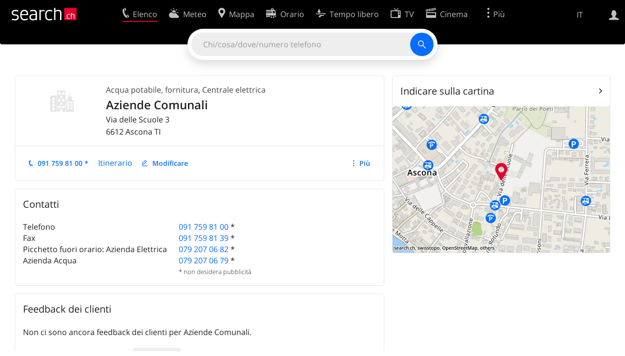

--- FILE ---
content_type: text/html; charset=utf-8
request_url: https://search.ch/tel/ascona/via-delle-scuole-3/aziende-comunali.it.html
body_size: 7486
content:
<!DOCTYPE html>
<html lang="it" class="no-js ua-os-mac">
<head><meta http-equiv="Content-Type" content="text/html; charset=utf-8">
<meta name="description" content="Dettagli di Aziende Comunali a Ascona (Indirizzo, Fax)">
<link rel="shortcut icon" href="//search.ch/lib/favicon.ico?c=3">
<title>Aziende Comunali, Acqua potabile, fornitura a Ascona - search.ch</title>
<script>document.documentElement.className = document.documentElement.className.replace(/(^|\s)no-js(\s|$)/, '$1js$2');</script>
<link rel="stylesheet" href="//search.ch/lib/itjs/?files=fonts.css,searchlib.css,jquery.fancybox.css,searchlib-full.css&amp;c=783148ac4a">
<link rel="stylesheet" href="/tel/itjs/?files=tel.css,tel-full.css&amp;c=a1738a995e">
<meta name="viewport" content="initial-scale=1.0, width=device-width, viewport-fit=cover">
<meta name="apple-mobile-web-app-title" content="Aziende Comunali, Acqua potabile, fornitura a Ascona">
<meta name="theme-color" content="#000">
<meta name="google-adsense-account" content="ca-pub-3914417089986499">
<meta name="referrer" content="origin-when-cross-origin">
<link rel="apple-touch-icon-precomposed" href="//search.ch/lib/images/touch/tel.png">
<meta name="msapplication-TileImage" content="//search.ch/lib/images/touch/tel.png">
<meta name="msapplication-TileColor" content="#e4002c">
<link title="tel.search.ch - L'elenco telefonico" type="application/opensearchdescription+xml" rel="search" href="/tel/opensearch.it.xml">
<link rel="alternate" hreflang="x-default" title=" " href="https://search.ch/tel/ascona/via-delle-scuole-3/aziende-comunali">
<link rel="alternate" hreflang="fr" title="fr" href="https://search.ch/tel/ascona/via-delle-scuole-3/aziende-comunali.fr.html">
<link rel="alternate" hreflang="it" title="it" href="https://search.ch/tel/ascona/via-delle-scuole-3/aziende-comunali.it.html">
<link rel="alternate" hreflang="en" title="en" href="https://search.ch/tel/ascona/via-delle-scuole-3/aziende-comunali.en.html">
<link rel="canonical" href="https://search.ch/tel/ascona/via-delle-scuole-3/aziende-comunali">
<script>window.dataLayer=[{"PageType":"DetailEntry","EntryType":"Business","DetailEntryCity":"Ascona","OnlineEntryID":"ViSIR3NR9HyUOZud0DzEqg","Category":"Drinking water supply","Ponp":0,"Bookable":false,"Feedbacks":true,"LoginType":"Visitor","Slot":"tel","platform":"web","PageLanguage":"it"}];</script>
<script>window.kameleoonQueue = window.kameleoonQueue || [];</script>
<script src="https://hm236qt78z.kameleoon.io/kameleoon.js" async fetchpriority="high"></script>
<script type="application/ld+json">{"@context":"https://schema.org/","@type":"LocalBusiness","@id":"https://search.ch/tel/ascona/via-delle-scuole-3/aziende-comunali.it.html","address":{"@type":"PostalAddress","streetAddress":"Via delle Scuole 3","addressLocality":"Ascona","addressRegion":"TI","postalCode":"6612","addressCountry":"CH"},"name":"Aziende Comunali","telephone":"+41917598100","image":["https://search.ch/tel/images/organisation.png?c=9999"]}</script>
</head>
<body class="tel-form-small tel-design2025 sl-lang-it ux-audit ua-os-mac ua-chrome sl-service-tel sl-service-tel-detail"><div style="position:absolute"><noscript><img class="audit" alt="" style="width:0; height:0; border:0; padding:0" src="//search.ch/audit/NCP/tel/it/detail"></noscript><script>(new Image()).src = '//search.ch/audit/NCP/tel/it/detail?d=' + Math.random()</script>
</div>
<div><img class="sl-printonly sl-logo-print" alt="search.ch" src="//search.ch/lib/images/search-logo-print.svg?c=ae4bf65605"><div class="sl-nav-container sl-screenonly"><div class="sl-nav"><div class="sl-nav-inner"><a href="//search.ch/index.it.html" title="Pagina iniziale"><div id="sl-logo" class="sl-logo left"></div>
</a><div class="sl-login-container sl-form" id="sl-profile-badge-container"><a class="sl-profile-badge" href="#sl-login" title="Accesso"><span class="sl-icon-monospace sl-icon-profile"></span></a></div>
<div id="sl-language-selector" class="sl-language-selector-desktop"><div class="sl-language-list"><a href="//search.ch/tel/ascona/via-delle-scuole-3/aziende-comunali" class="sl_state_link">DE</a><a href="//search.ch/tel/ascona/via-delle-scuole-3/aziende-comunali.fr.html" class="sl_state_link">FR</a><a href="//search.ch/tel/ascona/via-delle-scuole-3/aziende-comunali.it.html" class="sl_state_link sl-is-active">IT</a><a href="//search.ch/tel/ascona/via-delle-scuole-3/aziende-comunali.en.html" class="sl_state_link">EN</a></div>
</div>
<ul class="sl-nav-items-container"><li class="sl-nav-item sl-menu-active" data-moveable title="Elenco telefonico svizzero"><a id="sl-menu-link-tel" class="sl-menu-link sl-vertical-center" href="//search.ch/tel/index.it.html"><span class="sl-icon-monospace sl-icon-service-tel"></span><span class="sl-menu-title">Elenco</span></a></li><li class="sl-nav-item" data-moveable title=""><a id="sl-menu-link-meteo" class="sl-menu-link sl-vertical-center" href="//search.ch/meteo/index.it.html"><span class="sl-icon-monospace sl-icon-service-meteo"></span><span class="sl-menu-title">Meteo</span></a></li><li class="sl-nav-item" data-moveable title="Cartina interattiva della Svizzera con itinerari"><a id="sl-menu-link-map" class="sl-menu-link sl-vertical-center" href="//search.ch/map/index.it.html"><span class="sl-icon-monospace sl-icon-service-map"></span><span class="sl-menu-title">Mappa</span></a></li><li class="sl-nav-item" data-moveable title="Pianificare il viaggio con i mezzi pubblici"><a id="sl-menu-link-oev" class="sl-menu-link sl-vertical-center" href="//search.ch/orario/index.it.html"><span class="sl-icon-monospace sl-icon-service-oev"></span><span class="sl-menu-title">Orario</span></a></li><li class="sl-nav-item" data-moveable title="Tempo libero"><a id="sl-menu-link-freizeit" class="sl-menu-link sl-vertical-center" href="//search.ch/libero/index.it.html"><span class="sl-icon-monospace sl-icon-service-freizeit"></span><span class="sl-menu-title">Tempo libero</span></a></li><li class="sl-nav-item" data-moveable title="Programma TV"><a id="sl-menu-link-tv" class="sl-menu-link sl-vertical-center" href="//search.ch/tv/index.it.html"><span class="sl-icon-monospace sl-icon-service-tv"></span><span class="sl-menu-title">TV</span></a></li><li class="sl-nav-item" data-moveable title="Programmazione cinema"><a id="sl-menu-link-kino" class="sl-menu-link sl-vertical-center" href="//search.ch/cine/index.it.html"><span class="sl-icon-monospace sl-icon-service-kino"></span><span class="sl-menu-title">Cinema</span></a></li><li class="sl-nav-item" data-moveable title="bollettino della neve per più di 200 località svizzere in cui praticare sport invernali"><a id="sl-menu-link-meteo/snow" class="sl-menu-link sl-vertical-center" href="//search.ch/meteo/snow.it.html"><span class="sl-icon-monospace sl-icon-service-snow"></span><span class="sl-menu-title">Neve</span></a></li><li class="sl-nav-item" data-moveable title="Ricerca nel Web"><a id="sl-menu-link-web" class="sl-menu-link sl-vertical-center" href="//search.ch/web/index.it.html"><span class="sl-icon-monospace sl-icon-service-web"></span><span class="sl-menu-title">Ricerca Web</span></a></li><li class="sl-nav-item" data-moveable title=""><a id="sl-menu-link-app" class="sl-menu-link sl-vertical-center" href="//search.ch/app/index.it.html"><span class="sl-icon-monospace sl-icon-service-app"></span><span class="sl-menu-title">Applicazione</span></a></li><li class="sl-nav-item"><a id="sl-more-link" class="sl-menu-link sl-vertical-center" href="#sl-flyout-menu"><span class="sl-icon-monospace sl-icon-more"></span><span class="sl-menu-title">Più</span></a></li></ul>
<div id="sl-login" class="sl-login-container sl-form"><form method="post" action="//login.search.ch/login.it.html"><ul class="sl-floatlist"><li class="sl-floatlist-newline spacer"><a class="sl-text-link" href="//login.search.ch/settings/services.it.html?f=https%3A%2F%2Fsearch.ch%2Ftel%2Fascona%2Fvia-delle-scuole-3%2Faziende-comunali.it.html"><span>Informazioni personali »</span></a></li>
<li class="sl-floatlist-newline sl-readtext">Accesso:</li>
<li class="sl-login-input"><input type="text" placeholder="Nome utente" name="LoginName" tabindex="1"><div class="sl-form-row-field-action-right sl-icon-clear" style="display:none"></div>
</li>
<li class="sl-login-input"><input type="password" placeholder="Password" name="Password" tabindex="1"><input type="hidden" name="Token" value="28d99acee4b918b864331c0418278af6"><div class="sl-form-row-field-action-right sl-icon-clear" style="display:none"></div>
</li>
<li class="sl-floatlist-newline spacer"><input type="hidden" name="f" value="https://search.ch/tel/ascona/via-delle-scuole-3/aziende-comunali.it.html"><input type="submit" class="" value="OK" tabindex="1"></li>
<li><a class="sl-text-link" href="//login.search.ch/register.it.html?f=https%3A%2F%2Fsearch.ch%2Ftel%2Fascona%2Fvia-delle-scuole-3%2Faziende-comunali.it.html"><span>Registratevi</span></a></li>
<li class="sl-floatlist-newline spacer"><a class="sl-text-link" href="//login.search.ch/forgotpassword.it.html?f=https%3A%2F%2Fsearch.ch%2Ftel%2Fascona%2Fvia-delle-scuole-3%2Faziende-comunali.it.html"><span>Dimenticata la password</span></a></li>
<li class="sl-floatlist-newline sl-readtext">o</li>
<li class="sl-floatlist-newline socialbutton"><a rel="nofollow" class="sl-sociallogin-localch sl-text-link sl-button" href="//login.search.ch/login/localch.it.html?f=https%3A%2F%2Fsearch.ch%2Ftel%2Fascona%2Fvia-delle-scuole-3%2Faziende-comunali.it.html&amp;mode=login&amp;nonce=1768771890g0db9e5d82cec4df4d5df56f547fc5588g6586816f5808bdd3d43720a0871c5c04c25ef89bba4bc71bd5e053f3c07dbc55g3343b7707404c120b42e2add3863f37a" data-state="{&quot;forward_url&quot;:&quot;https:\/\/search.ch\/tel\/ascona\/via-delle-scuole-3\/aziende-comunali.it.html&quot;,&quot;mode&quot;:&quot;login&quot;}" data-nonce="1768771890g0db9e5d82cec4df4d5df56f547fc5588g6586816f5808bdd3d43720a0871c5c04c25ef89bba4bc71bd5e053f3c07dbc55g3343b7707404c120b42e2add3863f37a"><img class="sl-share-icon" src="//search.ch/lib/images/social/localch.svg?c=141c7389a2" alt=""><span>Accedi con local.ch</span></a></li>
<li class="sl-floatlist-newline socialbutton"><a rel="nofollow" class="sl-sociallogin-apple sl-text-link sl-button" href="//login.search.ch/login/apple.it.html?f=https%3A%2F%2Fsearch.ch%2Ftel%2Fascona%2Fvia-delle-scuole-3%2Faziende-comunali.it.html&amp;mode=login&amp;nonce=1768771890g0db9e5d82cec4df4d5df56f547fc5588g6586816f5808bdd3d43720a0871c5c04c25ef89bba4bc71bd5e053f3c07dbc55g3343b7707404c120b42e2add3863f37a" data-state="{&quot;forward_url&quot;:&quot;https:\/\/search.ch\/tel\/ascona\/via-delle-scuole-3\/aziende-comunali.it.html&quot;,&quot;mode&quot;:&quot;login&quot;}" data-nonce="1768771890g0db9e5d82cec4df4d5df56f547fc5588g6586816f5808bdd3d43720a0871c5c04c25ef89bba4bc71bd5e053f3c07dbc55g3343b7707404c120b42e2add3863f37a"><img class="sl-share-icon" src="//search.ch/lib/images/social/apple.svg?c=ef7e622b8b" alt=""><span>Accedi con Apple</span></a></li>
<li class="sl-floatlist-newline socialbutton"><a rel="nofollow" class="sl-sociallogin-facebook sl-text-link sl-button" href="//login.search.ch/login/facebook.it.html?f=https%3A%2F%2Fsearch.ch%2Ftel%2Fascona%2Fvia-delle-scuole-3%2Faziende-comunali.it.html&amp;mode=login&amp;nonce=1768771890g0db9e5d82cec4df4d5df56f547fc5588g6586816f5808bdd3d43720a0871c5c04c25ef89bba4bc71bd5e053f3c07dbc55g3343b7707404c120b42e2add3863f37a" data-state="{&quot;forward_url&quot;:&quot;https:\/\/search.ch\/tel\/ascona\/via-delle-scuole-3\/aziende-comunali.it.html&quot;,&quot;mode&quot;:&quot;login&quot;}" data-nonce="1768771890g0db9e5d82cec4df4d5df56f547fc5588g6586816f5808bdd3d43720a0871c5c04c25ef89bba4bc71bd5e053f3c07dbc55g3343b7707404c120b42e2add3863f37a"><img class="sl-share-icon" src="//search.ch/lib/images/social/facebook.svg?c=f912f2fa26" alt=""><span>Accedi con Facebook</span></a></li>
<li class="sl-floatlist-newline socialbutton"><a rel="nofollow" class="sl-sociallogin-google sl-text-link sl-button" href="//login.search.ch/login/google.it.html?f=https%3A%2F%2Fsearch.ch%2Ftel%2Fascona%2Fvia-delle-scuole-3%2Faziende-comunali.it.html&amp;mode=login&amp;nonce=1768771890g0db9e5d82cec4df4d5df56f547fc5588g6586816f5808bdd3d43720a0871c5c04c25ef89bba4bc71bd5e053f3c07dbc55g3343b7707404c120b42e2add3863f37a" data-state="{&quot;forward_url&quot;:&quot;https:\/\/search.ch\/tel\/ascona\/via-delle-scuole-3\/aziende-comunali.it.html&quot;,&quot;mode&quot;:&quot;login&quot;}" data-nonce="1768771890g0db9e5d82cec4df4d5df56f547fc5588g6586816f5808bdd3d43720a0871c5c04c25ef89bba4bc71bd5e053f3c07dbc55g3343b7707404c120b42e2add3863f37a"><img class="sl-share-icon" src="//search.ch/lib/images/social/google.svg?c=5ea4cb398a" alt=""><span>Accedi con Google</span></a></li>
<li class="sl-floatlist-newline socialbutton"><a rel="nofollow" class="sl-sociallogin-linkedin sl-text-link sl-button" href="//login.search.ch/login/linkedin.it.html?f=https%3A%2F%2Fsearch.ch%2Ftel%2Fascona%2Fvia-delle-scuole-3%2Faziende-comunali.it.html&amp;mode=login&amp;nonce=1768771890g0db9e5d82cec4df4d5df56f547fc5588g6586816f5808bdd3d43720a0871c5c04c25ef89bba4bc71bd5e053f3c07dbc55g3343b7707404c120b42e2add3863f37a" data-state="{&quot;forward_url&quot;:&quot;https:\/\/search.ch\/tel\/ascona\/via-delle-scuole-3\/aziende-comunali.it.html&quot;,&quot;mode&quot;:&quot;login&quot;}" data-nonce="1768771890g0db9e5d82cec4df4d5df56f547fc5588g6586816f5808bdd3d43720a0871c5c04c25ef89bba4bc71bd5e053f3c07dbc55g3343b7707404c120b42e2add3863f37a"><img class="sl-share-icon" src="//search.ch/lib/images/social/linkedin.svg?c=c1b8d81f93" alt=""><span>Accedi con LinkedIn</span></a></li>
<li class="sl-floatlist-newline sl-readtext sl-smaller">Si prega di prendere atto che si applicano le nostre nuove <a href="//search.ch/privacy.it.html">informative sulla protezione dei dati</a>, così come le <a href="//search.ch/terms.it.html">condizioni di utilizzo</a> modificate.</li>
</ul>
<!--valid--></form>
</div>
</div>
</div>
<div id="sl-service-form-container" class="sl-screenonly"><div id="tel-forms"><form id="tel-form-simple" action="/tel/index.it.html" class="tel-search-form"><div class="tel-search"><div class="tel-inputs"><div class="tel-input"><input id="tel-form-simple-all" class="tel-feedback" type="text" name="all" placeholder="Chi/cosa/dove/numero telefono" data-placeholders="Nome e località, ad es. «Peter Mueller Berna»|N. di telefono, ad es. «0582010541»|Ditta e località, ad es. «Migros Lugano»|Ditta, ad es. «localsearch»|Professione e località, ad es. «falegname Bellinzona»" title="Chi/cosa/dove/numero telefono" spellcheck="false" autocomplete="off" tabindex="1"><div class="sl-form-row-field-action-right sl-icon-clear" style="display:none"></div>
</div>
</div>
<input type="submit" class="sl-icon-font" title="Cercare" value="" tabindex="1"></div>
<div class="tel-feedbacks"><div class="tel-feedback-row"><div class="tel-bar-container"><div class="tel-result-bar" style="width:2%"></div>
<span class="tel-result-count">2'070'735</span><span class="tel-result-label">iscrizioni</span></div>
</div>
</div>
<div class="tel-toggles"><a id="tel-toggle-extended" href="/tel/extended.it.html">Ricerca avanzata</a></div>
<!--valid--></form>
</div>
</div>
</div>
<div class="sl-tribune-ad ad-block" style="display: none"></div>
<div class="sl-content sl-cards-container"><div class="tel-detail tel-commercial sl-col sl-col-5 sl-col-4-medium"><section class="sl-card tel-title tel-detail-title"><div class="sl-card-inner"><div class="sl-card-body"><header><div class="tel-detail-head"><div class="tel-detail-avatar"><img class="tel-detail-image" src="//search.ch/tel/images/organisation.png?c=9999" alt="Aziende Comunali"></div>
<div class="tel-detail-baseinfo"><div class="tel-detail-categories"><div class="tel-categories"><span><a href="//search.ch/tel/Ascona/Acqua-potabile,-fornitura.it.html">Acqua potabile, fornitura</a></span>, <span><a href="//search.ch/tel/Ascona/Centrale-elettrica.it.html">Centrale elettrica</a></span></div>
</div>
<h1>Aziende Comunali</h1>
<div class="tel-detail-address"><div class="tel-copybutton jonly"><div id="tel-copybutton-notification-1" class="tel-copybutton-notification"></div>
<button class="sl-icon sl-icon-font" title="Copia negli appunti" data-stats="" data-text="Aziende%20Comunali%0AVia%20delle%20Scuole%203%0A6612%20Ascona%20TI" data-buttoncount="1"></button>
</div>
<span class="adr"><span class="street-address">Via delle Scuole 3</span><br>
<span class="tel-zipcity"><span class="postal-code">6612</span> <span class="locality">Ascona</span> <span class="region">TI</span></span></span><br>
</div>
</div>
</div>
</header>
<nav class="sl-action-nav tel-action-oneline sl-screenonly"><ol><li class="tel-action-oneline-more" style="display:none"><a href="#" class="sl-icon-more">Più</a></li><li><a class="sl-icon-call" href="tel:+41917598100" data-entrytype="Business" data-ponp="0" data-stats="" title="Chiama">091 759 81 00 *</a></li><li><span>Itinerario</span></li><li><a class="sl-icon-edit" href="//my.localsearch.ch/profiles/?place_id=ViSIR3NR9HyUOZud0DzEqg&amp;locale=it" title="Modificare l'iscrizione" data-stats="">Modificare</a></li></ol>
</nav>
</div>
</div>
</section>
<section class="sl-card"><div class="sl-card-inner"><header><h2 class="sl-card-header-title">Contatti</h2>
</header>
<div class="sl-card-body"><table class="sl-contact-table"><tr><td>Telefono</td>
<td><span class="sl-nowrap"><a href="tel:+41917598100" title="Chiama" class="value tel-callable" data-entrytype="Business" data-ponp="0" data-stats="">091 759 81 00</a> <span title="* non desidera pubblicità">*</span></span></td>
</tr>
<tr><td>Fax</td>
<td><span class="sl-nowrap"><a href="tel:+41917598139" title="Chiama" class="value tel-callable" data-entrytype="Business" data-ponp="0" data-stats="">091 759 81 39</a> <span title="* non desidera pubblicità">*</span></span></td>
</tr>
<tr><td>Picchetto fuori orario: Azienda Elettrica</td>
<td><span class="sl-nowrap"><a href="tel:+41792070682" title="Chiama" class="value tel-callable" data-entrytype="Business" data-ponp="0" data-stats="">079 207 06 82</a> <span title="* non desidera pubblicità">*</span></span></td>
</tr>
<tr><td>Azienda Acqua</td>
<td><span class="sl-nowrap"><a href="tel:+41792070679" title="Chiama" class="value tel-callable" data-entrytype="Business" data-ponp="0" data-stats="">079 207 06 79</a> <span title="* non desidera pubblicità">*</span></span></td>
</tr>
<tfoot><tr><td></td>
<td>* non desidera pubblicità</td>
</tr>
</tfoot>
</table>
</div>
</div>
</section>
<section class="sl-card tel-card-ratings"><div class="sl-card-inner"><header><h2 class="sl-card-header-title">Feedback dei clienti</h2>
</header>
<div class="sl-card-body"><p>Non ci sono ancora feedback dei clienti per Aziende Comunali.</p>
<div><ol class="sl-buttons"><li><span>Qual é la vostra esperienza?</span><a class="sl-button tel-lightbox-integration sl-icon-edit" data-partner="rating" href="//search.ch/tel/rateentry/3c73037ab38a2726.it.html">Vota ora</a></li>
</ol>
<div></div>
</div>
</div>
</div>
</section>
<div class="tel-footnote">Fonte dati: SwisscomDirectories</div>
<div style="clear:both"></div>
</div>
<div class="sl-col sl-col-3 sl-col-4-medium"><section class="sl-card tel-map"><div class="sl-card-inner"><header class="sl-card-header-with-link"><h2 class="sl-card-header-title"><a class="sl-icon-card-go" href="//search.ch/map/Aziende-Comunali,Ascona,Via-delle-Scuole-3.it.html" data-stats="">Indicare sulla cartina</a></h2>
</header>
<a href="//search.ch/map/Aziende-Comunali,Ascona,Via-delle-Scuole-3.it.html" data-stats=""><div class="sl-map-card-container"><img alt="Via delle Scuole 3, 6612 Ascona" src="//search.ch/map/posizione/Ascona,Via-delle-Scuole-3.jpg"></div>
</a></div>
</section>
</div>
<div class="sl-col sl-col-8"></div>
<div id="tel-overlay-actions"><nav class="sl-action-nav tel-action-oneline sl-screenonly"><ol><li class="tel-action-oneline-more" style="display:none"><a href="#" class="sl-icon-more">Più</a></li><li><a class="sl-icon-call" href="tel:+41917598100" data-entrytype="Business" data-ponp="0" data-stats="" title="Chiama">091 759 81 00 *</a></li><li><span>Itinerario</span></li><li><a class="sl-icon-edit" href="//my.localsearch.ch/profiles/?place_id=ViSIR3NR9HyUOZud0DzEqg&amp;locale=it" title="Modificare l'iscrizione" data-stats="">Modificare</a></li></ol>
</nav>
</div>
</div>
<div class="sl-footer"><div class="sl-flyout-menu" id="sl-flyout-menu"><div class="sl-more-column"><ul id="sl-more-links-list" class="sl-more-links-list"></ul>
</div>
<div class="sl-footer-column"><ul class="sl-footer-link-list"><li><a href="//www.localsearch.ch/it/il-vostro-profilo">Il vostro profolio</a></li>
<li><a href="https://cc.localsearch.ch/?language=it">Area clienti</a></li>
<li class="sl-no-js-hidden"><a class="sl-start-tour" href="#">Istruzione per l'uso</a></li>
<li><a href="//search.ch/about.it.html">Informazioni Legali</a></li>
<li><a href="//search.ch/contact.it.html?s=tel">Contatti</a></li>
<li><a href="//search.ch/terms.it.html">Condizioni d’uso</a></li>
<li><a href="//search.ch/privacy.it.html">Protezione dei dati</a></li>
<li><a href="//search.ch/cookiepolicy.it.html">Politica sui cookie</a></li>
<li><a href="javascript:Optanon.ToggleInfoDisplay()">Preferenze cookie</a></li>
<li><a href="//api.search.ch/index.it.html">Sviluppatori</a></li>
</ul>
</div>
</div>
</div>
</div>
<script>window.trace += "e";; var env = {"telid":"3c73037ab38a2726","niceurl":"\/tel\/ascona\/via-delle-scuole-3\/aziende-comunali.it.html","fav_secret":"1768771890gdb077b6e492496bc91c6e85b9d8b88f0gdd4710028c0d38398eac1bd17c1ce1811ae0afc11e22ed56c149db35a68a108dg8ad36c3c85d9970046e64c705383dbf7","is_favorite":false,"t":{"tel_fav_buttonafter_add":"Rimuovi dai preferiti","tel_fav_buttonafter_delete":"Alle preferiti","tel_entries":"iscrizioni","tel_entry":"iscrizione","tel_unknown_inaccurate":"sconosciuto\/impreciso","tel_copybutton_success":"Copiato negli appunti."},"tel_feedbackurl":"\/tel\/feedback.it.json","feedbackfields":{"name":"N","misc":"M","strasse":"S","ort":"O","kanton":"K","tel":"T","was":"A","wo":"W","privat":"P","firma":"F","iquery":"Q","all":"E"},"lang":"it","audit_url":"\/\/search.ch\/audit\/CP\/tel\/it\/detail","lib_url":"\/\/search.ch\/lib\/","page":"detail","bench":1,"servertype":"live","services_onedomain":["app","freizeit","freizeit","loisir","libero","leisure","kino","kino","cine","cine","kino","map","maps","route","velo","bici","bike","fahrrad","meteo","oev","fahrplan","horaire","orario","timetable","route","snow","tel","tv","web","lib","mapgen","portal","routebackend","test","alarm","billy","clips","dofta","envis","hulda","inbyn","jubla","kura","norbo","oxel","pugg","qvart","rusig","trotsig","uldum","vaken","wilse","xaxig","yucca","zita","akut","boren","charm","dimma","devel","twin"],"service_path":"tel","ua":{"os":"mac","osversion":"10.15.7","apptype":false,"appversion":0,"full":true},"T":{"sl_locateme_denied":"Voi non ci avete permesso di consultarla per quanto riguarda la vostra attuale posizione.","sl_locateme_error":"Impossibile determinare la posizione attuale.","sl_locateme_retry":"Rilevare nuovamente la posizione","sl_share_page":"Condividere la pagina"},"post":0};; new Image().src = "//search.ch/lib/sizes.gif?w=" + window.innerWidth + "&h=" + window.innerHeight + "&r=" + (window.devicePixelRatio ? window.devicePixelRatio : 1) + "&f=" + window.getComputedStyle(document.querySelector("html")).getPropertyValue("font-size"); window.onerror = function (errmsg, file, line, column, errorObj) {
	var stack = errorObj && errorObj.stack ? errorObj.stack : "";
	var errstr = typeof errmsg !== 'string' ? 'event keys:' + Object.keys(errmsg).join() : errmsg;
	var el = document.activeElement;
	var typing = el && (el.tagName.toLowerCase() == 'input' && el.type == 'text' || el.tagName.toLowerCase() == 'textarea');
	if (!typing && !window.sl_noretry && errstr.match(/SyntaxError/) && !window.location.href.match(/retry=/) && !env.post)
		window.location.replace(window.location.href + (window.location.search ? "&retry=2" : "?retry=2"))
	else if (!window.sl_errurl)
		window.sl_errurl = (new Image()).src = ("/tel/itjs/error.gif?errmsg=" + encodeURIComponent(errstr) + "&file=" + encodeURIComponent(file) + "&line=" + line + "&column=" + column + "&trace=" + window.trace.substr(9) + "&gotjs=" + encodeURIComponent(window.it_gotjs) + '&stack=' + encodeURIComponent(stack)).substr(0, 3900);
	
}
window.trace += "E";</script>
<script src="/tel/itjs/?files=jquerybuild.js,sl_core.js,sl.js,nav-full.js,service-form.js,geo.js,overlay.js,sl_sortable.js,jquery.fancybox.js,sl_state.js,tel-common.js,tel-full.js,fbpreloadall.js&amp;c=33cdeff673"></script>
<script>window.trace += "l";
			
			if (!("$" in window) && !window.location.href.match(/retry=/) && !env.post)
				window.location.replace(window.location.href + (window.location.search ? "&retry=1" : "?retry=1"));
			else
			$(document).ready(function () {
				window.sl_noretry = 1;
				$(document).on("click",".sl-banner .sl-icon-close", function() {
					$(this).closest(".sl-banner").animate({ height:0, padding:0 }, { duration:100, complete: function () { $(this).remove(); } })
						.find(".sl_bv").each(function() { new Image().src = "//search.ch/lib/images/0.gif?r=" + Math.random() + "&banner_close=" + this.id})
				});
				if ($(window).height() < 900 || $(window).width() < 1000)
					$(".sl-banner .sl-card-body, .sl-banner-brandingday").each(function() {
						var img = $(this).find("#embedad0,iframe,img");
						var imgwidth = img.width();
						var imgheight = img.height();
						var scale = 0;
						var origin = "top";
						if (imgwidth > $(window).width())
						{
							scale = ($(window).width() - 28) / imgwidth;
							origin = "top left";
						}
						if (scale)
						{
							var h = $(this).height() * scale;
							$(this).css({ "transform-origin":origin, transform:"scale(" + scale + ")", height:h + 10 });	// 2*5 pixel padding => + 10
							if ($(this).is("td"))
								$(this).closest("table").height(h).find("tr,td,td div").height(h);
						}
					});
				if (location.pathname != env.niceurl && "history" in window && "replaceState" in history)
					history.replaceState("state" in history ? history.state : null, "", env.niceurl);
			;search_state_init();
});window.trace += "L";</script>
<script>$(function() {
			$(".sl-start-tour").on("click", function(e) {
				var startTour = function () {
					try { hopscotch.startTour({"id":"search-tour","i18n":{"nextBtn":"Continuare","prevBtn":"Indietro","doneBtn":"Finire tour guidato","closeTooltip":" "},"steps":[{"placement":"bottom","width":250,"zindex":10001,"xOffset":"center","arrowOffset":"center","showCloseButton":true,"showPrevButton":true,"showNextButton":true,"target":"#tel-form-simple-all:visible","content":"Inserite qui la vostra ricerca."}]}) } catch(e) {}
				};

				e.preventDefault();
				if ($(".sl-flyout-menu").hasClass("open"))
					$("#sl-more-link").trigger("click");	// Close menu

				if ("hopscotch" in window)
					startTour();
				else {
					$("<link>").appendTo("head").attr({
						type: "text/css",
						rel: "stylesheet",
						href: U("/itjs/hopscotch.css")
					});

					$.getScript(U("/itjs/hopscotch.min.js"), function() { setTimeout(startTour, 100) });
				}

				new Image().src = "//search.ch/lib/tours.gif?service=tel_full&t=" + Math.floor(Date.now() / 1000);
			});
			try {
				if (window.location.href.match(/(\?|&)tour=1($|&)/) || hopscotch.getState() !== null)
					$(".sl-start-tour").first().trigger("click");
			} catch(e) {}
		})</script>
<section class="sl-card sl-overlay sl-overlay-card sl-overlay-card-small" id="sl-overlay-onefield-actions"><div class="sl-card-inner"><header><h2 class="sl-card-header-title"><span><a class="sl-overlay-button sl-overlay-prev sl-icon-prev" href="javascript:history.back()"></a><a class="sl-overlay-button sl-overlay-close sl-icon-close sl-action-show close-overlay-onefield" data-show="" href="#"></a><span class="tel-overlay-title">Fornisci feedback sulla ricerca avanzata.<br>
Cosa ha funzionato bene e cosa possiamo migliorare? Gli esempi concreti ci aiutano a migliorare!
</span></span></h2>
</header>
<div class="sl-card-body"><form action="/tel/api/feedback.it.json" method="post" class="sl-form"><input type="hidden" name="secret" value="1768771890g88a75e22e92f146c26090864a3f0684egae629c0e767a80653ccf230d01a5939378824cc8bdf4b43cbbb3def16a4e11begba5388e77f1734e562a6a1742f0c4d2c"><input type="hidden" name="id" value="onefield"><textarea name="body" placeholder="Raccontateci le vostre esperienze. Più dettagli ci fornite, meglio è."></textarea>
<input type="email" name="email" placeholder="E-mail (opzionale)" tabindex="1"><ul class="sl-flexlist"><li><input type="submit" value="Invia il feedback" class="sl-active" disabled tabindex="1"></li>
<li><a class="sl-button" href="#">Annullare</a></li>
</ul>
<!--valid--></form>
</div>
</div>
</section>
<section class="sl-card sl-overlay sl-overlay-card sl-overlay-card-small" id="sl-overlay-design-actions"><div class="sl-card-inner"><header><h2 class="sl-card-header-title"><span><a class="sl-overlay-button sl-overlay-prev sl-icon-prev" href="javascript:history.back()"></a><a class="sl-overlay-button sl-overlay-close sl-icon-close sl-action-show close-overlay-design" data-show="" href="#"></a><span class="tel-overlay-title">Saremo lieti di ricevere il vostro feedback. Fateci sapere cosa ne pensate dell'esperienza di ricerca.<br>
Cosa ha funzionato bene e cosa possiamo migliorare? Gli esempi concreti ci aiutano a migliorare!
</span></span></h2>
</header>
<div class="sl-card-body"><form action="/tel/api/feedback.it.json" method="post" class="sl-form"><input type="hidden" name="secret" value="1768771890g88a75e22e92f146c26090864a3f0684ege2c300a8aa17b10aa362a7b9dbc35c5fb99cb000f270ffb51a6095846de63204gfda2aba1a8a963e6d66d2e60f732ff2d"><input type="hidden" name="id" value="design"><textarea name="body" placeholder="Raccontateci le vostre esperienze. Più dettagli ci fornite, meglio è."></textarea>
<input type="email" name="email" placeholder="E-mail (opzionale)" tabindex="1"><ul class="sl-flexlist"><li><input type="submit" value="Invia il feedback" class="sl-active" disabled tabindex="1"></li>
<li><a class="sl-button" href="#">Annullare</a></li>
</ul>
<!--valid--></form>
</div>
</div>
</section>
</body>
</html>
